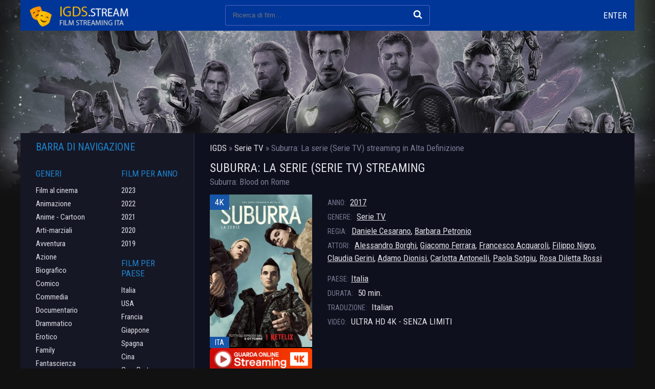

--- FILE ---
content_type: text/html; charset=utf-8
request_url: https://igds.tube/1632-suburra-la-serie-serie-tv.html
body_size: 7308
content:
<!DOCTYPE html>
<html lang="it-IT">
<head>
	<meta charset="utf-8">
<title>Suburra: La serie (Serie TV) streaming ITA in Alta Definizione - IGDS</title>
<meta name="description" content="Film Suburra: La serie (Serie TV) Streaming completo gratis in Alta Definizione sul nostro sito IL GENIO DELLO STREAMING. Guarda e scaricare Suburra: Blood on Rome in streaming ITA senza limiti.">
<meta name="keywords" content="Suburra: La serie (Serie TV) streaming, Suburra: Blood on Rome streaming ITA, Suburra: La serie (Serie TV) igds, Suburra: Blood on Rome IL GENIO DELLO STREAMING">
<meta name="generator" content="DataLife Engine (http://dle-news.ru)">
<meta property="og:site_name" content="IGDS |  IL GENIO DELLO STREAMING | Film streaming ITA in Alta Definizione">
<meta property="og:type" content="article">
<meta property="og:title" content="Suburra: La serie (Serie TV)">
<meta property="og:url" content="https://igds.tube/1632-suburra-la-serie-serie-tv.html">
<meta property="og:image" content="https://ilgeniodellostreaming.wiki/uploads/posts/2021-10/1633337582_1644.jpg">
<meta property="og:description" content="Suburra: La serie è una serie tv italiana distribuita da Netflix. Il crime drama è ambientato a Roma, crocevia di interessi politici, criminali e religiosi, dove nel febbraio del 2008 si scatena, in seguito alle dimissioni del sindaco, una guerra di potere per ottenere l'assegnazione degli appalti">
<link rel="search" type="application/opensearchdescription+xml" href="https://igds.tube/index.php?do=opensearch" title="IGDS |  IL GENIO DELLO STREAMING | Film streaming ITA in Alta Definizione">
<link rel="canonical" href="https://igds.tube/1632-suburra-la-serie-serie-tv.html"><link rel="alternate" type="application/rss+xml" title="IGDS |  IL GENIO DELLO STREAMING | Film streaming ITA in Alta Definizione" href="https://igds.tube/rss.xml">
	 <meta name="viewport" content="width=device-width, initial-scale=1.0" />
	  <link rel="shortcut icon" href="/templates/igds/images/favicon.png" />
	  <link href="/templates/igds/style/styles.css" type="text/css" rel="stylesheet" />
	  <link href="/templates/igds/style/engine.css" type="text/css" rel="stylesheet" />
	  <link href="https://fonts.googleapis.com/css?family=Roboto+Condensed:400,400i,700&amp;subset=cyrillic" rel="stylesheet"> 
    
    <meta name="google-site-verification" content="YhCcmRKa2kb73mzgEBCRxumrnetWZBB-Xnq1CWQdtlk" />
    <meta name="msvalidate.01" content="F2E31972A6F77D5B7C12ABC3D4F84009" />
    <meta name="google-site-verification" content="SWSV9aj4HYzzx06bxBILbea8jXtSTe-ghvpFuhtAHws" />
    <meta name="google-site-verification" content="unkBG1Z2FQ7VCd87veludBGdtIYMZqeYlXkG1MIj3SY" />
    
      <script src="//igds.tube/playerjs6.js" type="text/javascript"></script>
</head>

<body>

<div class="wrap fx-col">

	<div class="main-block wrap-center fx-col">
	
		
		
		<div class="cont">
		
			<div class="cols fx-row">
			
				<div class="main fx-1">
					
					<div class="speedbar nowrap">	<span id="dle-speedbar" itemscope itemtype="https://schema.org/BreadcrumbList"><span itemprop="itemListElement" itemscope itemtype="https://schema.org/ListItem"><meta itemprop="position" content="1"><a href="https://igds.tube/" itemprop="item"><span itemprop="name">IGDS</span></a></span> &raquo; <span itemprop="itemListElement" itemscope itemtype="https://schema.org/ListItem"><meta itemprop="position" content="2"><a href="https://igds.tube/serie-tv/" itemprop="item"><span itemprop="name">Serie TV</span></a></span> &raquo; Suburra: La serie (Serie TV)</span>  streaming in Alta Definizione
</div>
					
					
					<div class="shorts">
						<div id='dle-content'><div class="movie-page ignore-select">

    <div class="short-top fx-row">
		<div class="short-top-left fx-1">
			<h1>Suburra: La serie (Serie TV) streaming </h1>
			<div class="short-original-title">Suburra: Blood on Rome </div>
		</div>
		<div class="short-top-right">
	
		</div>
	</div>
		
	<div class="mcols fx-row">
		<div class="short-left mleft icon-l">
			<div class="short-img img-wide">
				<img src="https://ilgeniodellostreaming.wiki/uploads/posts/2021-10/medium/1633337582_1644.jpg" rel="nofollow"  />
				<div class="short-meta short-meta-qual">4K</div>
				<div class="short-meta short-meta-ser">ITA</div>
			</div>
		  <noindex><center>
     <a href="/film-gratis.php"   rel="nofollow"   target="_blank" ><img src="/0.png"></a>
      </center> </noindex> 
                
                   <noindex><center>
     <a href="/scarica.php"   rel="nofollow"   target="_blank" ><img src="/1.png"></a>
      </center> </noindex> 
		</div>
		<div class="mright fx-1">
		
			<div class="short-info"><span>ANNO: </span> <a href="https://igds.tube/xfsearch/year/2017/">2017</a></div>
			<div class="short-info"><span>GENERE:</span> <a href="https://igds.tube/serie-tv/">Serie TV</a></div>
			<div class="short-info"><span>REGIA:</span> <a href="https://igds.tube/xfsearch/director/Daniele%20Cesarano/">Daniele Cesarano</a>, <a href="https://igds.tube/xfsearch/director/Barbara%20Petronio/">Barbara Petronio</a></div>
			<div class="short-info"><span>ATTORI:</span> <a href="https://igds.tube/xfsearch/actors/Alessandro%20Borghi/">Alessandro Borghi</a>, <a href="https://igds.tube/xfsearch/actors/Giacomo%20Ferrara/">Giacomo Ferrara</a>, <a href="https://igds.tube/xfsearch/actors/Francesco%20Acquaroli/">Francesco Acquaroli</a>, <a href="https://igds.tube/xfsearch/actors/Filippo%20Nigro/">Filippo Nigro</a>, <a href="https://igds.tube/xfsearch/actors/Claudia%20Gerini/">Claudia Gerini</a>, <a href="https://igds.tube/xfsearch/actors/Adamo%20Dionisi/">Adamo Dionisi</a>, <a href="https://igds.tube/xfsearch/actors/Carlotta%20Antonelli/">Carlotta Antonelli</a>, <a href="https://igds.tube/xfsearch/actors/Paola%20Sotgiu/">Paola Sotgiu</a>, <a href="https://igds.tube/xfsearch/actors/Rosa%20Diletta%20Rossi/">Rosa Diletta Rossi</a></div>
			<div class="short-info mt"><span>PAESE:</span><a href="https://igds.tube/xfsearch/country/Italia/">Italia</a> </div>
			<div class="short-info"><span>DURATA:</span> 50 min.</div>
			<div class="short-info"><span>TRADUZIONE:</span> Italian</div>
			<div class="short-info"><span>VIDEO:</span> ULTRA HD 4K - SENZA LIMITI</div>
		</div>
	</div>
	
		<div class="mtext full-text video-box clearfix">
			Suburra: La serie è una serie tv italiana distribuita da Netflix. Il crime drama è ambientato a Roma, crocevia di interessi politici, criminali e religiosi, dove nel febbraio del 2008 si scatena, in seguito alle dimissioni del sindaco, una guerra di potere per ottenere l'assegnazione degli appalti per la costruzione del Porto Turistico di Roma nel quartiere di Ostia. La lottizzazione dei terreni coinvolti nell'operazione e il piano regolatore che li interessa è il campo da gioco di questa partita strategica che coinvolge una serie di protagonisti, dalla criminalità organizzata romana a quella del Sud Italia, passando per le alte sfere della politica e del Vaticano. Il porto, oltre a essere oggetto dell'appalto, è inoltre un presidio strategico per il traffico di droga, al quale sono particolarmente interessate due famiglie da sempre rivali, gli Adami e gli Anacleti, attirate dalla possibilità di ampliare il loro giro di affari.<br>Il burattinaio che deve manovrare tutti questi soggetti è il Samurai (Francesco Acquaroli, Smetto quando voglio), che da sempre controlla nell'ombra i palazzi del potere e che in questa occasione deve riuscire a corrompere i membri della Commissione Edilizia, tra i quali il politico onesto ed idealista Amedeo Chinaglia (Filippo Nigro, Le fate ignoranti), e far acquistare alle famiglie del sud i terreni di Ostia, che però sono alcuni di proprietà del Vaticano ed altri della famiglia Adami. Quest'ultima è una delle famiglie criminali più influenti di Ostia e gestisce, insieme al clan zingaro degli Anacleti, il traffico di droga della periferia della capitale. In risposta alla volontà del padre di entrare nell'affare del Porto Turistico, cui Aureliano Adami, detto Numero 8 (Alessandro Borghi, Il Primo Re) è contrario, il giovane si allea con il figlio minore degli Anacleti, Alberto, detto Spadino (Giacomo Ferrara, Il permesso: 48 ore fuori), un ragazzo che deve nascondere alla famiglia la sua omosessualità e che si sente oppresso dal fratello Manfredi a capo del clan familiare. I due giovani uomini, uniti dal senso di frustrazione legato alle loro famiglie e dalla volontà di affermarsi come capi, incontrano quasi per caso l'altro protagonista della serie, Gabriele 'Lele' Marchilli (Eduardo Valdarnini, Pasolini), il figlio di un poliziotto che vuole vivere al di sopra delle proprie possibilità e a causa di ciò è ricattato dal Samurai. Inoltre, il ragazzo ha una relazione con Sara Monaschi (Claudia Gerini, Viaggio di nozze), anche lei coinvolta nell'affare di Ostia per la sua vicinanza al Vaticano in qualità di revisore dei conti.
		</div>
	
	
	
	<h2 class="msubtitle"> Suburra: La serie (Serie TV) STREAMING ITA in Alta Definizione</h2>
	
	<div class="mplayer tabs-box">
		
		<div class="tabs-sel">
			<span>STREAMING GRATIS</span> 
			<span>TRAILER</span>
		</div>
		
		<div class="tabs-b video-box">
		 <div id="hd"></div>

<script>
    var player = new Playerjs({id:"hd",  poster:"https://ilgeniodellostreaming.wiki/uploads/posts/2021-10/medium/1633337582_1644.jpg", file:"https://igds.tube/Paramount.mp4", title:"Suburra: La serie (Serie TV)"});
</script>
		</div>
		<div class="tabs-b video-box">
			<iframe width="921" height="518" src="https://www.youtube.com/embed/5GcC9kduhO4" title="YouTube video player" frameborder="0" allowfullscreen></iframe>
		</div>	
			
	<div class="yx-share">
		<span class="yx-share-title">DILLO AMICI! </span>
		<div class="ya-share2" data-services="vkontakte,facebook,odnoklassniki,moimir,twitter" data-counter=""></div>
	</div>
	<div class="msubtext">	
	I nostri giocatori possono riprodurre film Suburra: La serie (Serie TV) streaming in   Alta Definizione su telefoni e tablet con supporto per Android (Android) e iOS (iPhone, iPad). Ciò significa che puoi guardare online Suburra: Blood on Rome  in streaming Italiano / SubITA sul tuo telefono o tablet gratuitamente senza limiti  in buona qualità HD 720, Full HD 1080p, Ultra HD 4K, 8K in qualsiasi momento della giornata su IL GENIO DELLO STREAMING - IGDS! E se ti è piaciuta la vista, assicurati di condividerla con i tuoi amici! 
	</div>
	
	</div>

	<div class="mrels">
		<div class="mrels-title">CONSIGLIO DI VEDERE </div>
		<div class="fx-row"><a class="side-item clearfix" href="https://igds.tube/1553-babylon-berlin-serie-tv.html">
	<div class="side-img img-resp-v"><img src="https://ilgeniodellostreaming.wiki/uploads/posts/2021-10/medium/1633109997_1932.jpg"  rel="nofollow"  /></div>
	<div class="side-title">Babylon Berlin (Serie TV)</div>
</a><a class="side-item clearfix" href="https://igds.tube/1526-animal-kingdom-serie-tv.html">
	<div class="side-img img-resp-v"><img src="https://ilgeniodellostreaming.wiki/uploads/posts/2021-10/medium/1633073729_1552.jpg"  rel="nofollow"  /></div>
	<div class="side-title">Animal Kingdom (Serie TV)</div>
</a><a class="side-item clearfix" href="https://igds.tube/1516-marseille-serie-tv.html">
	<div class="side-img img-resp-v"><img src="https://ilgeniodellostreaming.wiki/uploads/posts/2021-10/medium/1633072607_1538.jpg"  rel="nofollow"  /></div>
	<div class="side-title">Marseille (Serie TV)</div>
</a><a class="side-item clearfix" href="https://igds.tube/1299-gomorra-la-serie-serie-tv.html">
	<div class="side-img img-resp-v"><img src="https://ilgeniodellostreaming.wiki/uploads/posts/2021-09/medium/1632828285_1687.jpg"  rel="nofollow"  /></div>
	<div class="side-title">Gomorra: La serie (Serie TV)</div>
</a><a class="side-item clearfix" href="https://igds.tube/153-il-traditore-2019.html">
	<div class="side-img img-resp-v"><img src="https://ilgeniodellostreaming.wiki/uploads/posts/2019-11/medium/1572870786_55760.jpg"  rel="nofollow"  /></div>
	<div class="side-title">Il Traditore 2019</div>
</a></div>
	</div>
	
	
	
</div>
</div>
					</div>
				</div>
				
				<!-- END MAIN -->
				
				<div class="side fx-first">
				
					
					
				
					<div class="side-box to-mob">
						<div class="side-bt">Barra di navigazione</div>
						<div class="side-bc fx-row">
							<div class="nav-col">
								<div class="nav-title">Generi</div>
								<ul class="nav-menu">
                                    	<li><a href="/film-al-cinema-hd/">Film al cinema</a></li>
								<li><a href="/animazione/">Animazione</a></li>
							<li><a href="/anime-cartoon/">Anime - Cartoon</a></li>
							<li><a href="/arti-marziali/">Arti-marziali</a></li>
							<li><a href="/avventura/">Avventura</a></li>
							<li><a href="/azione/">Azione</a></li>
							<li><a href="/biografico/">Biografico</a></li>
							<li><a href="/comico/">Comico</a></li>
							<li><a href="/commedia/">Commedia</a></li>
							<li><a href="/documentario/">Documentario</a></li>
							<li><a href="/drammatico/">Drammatico</a></li>
							<li><a href="/erotico/">Erotico</a></li>
							<li><a href="/family/">Family</a></li>
							<li><a href="/fantascienza/">Fantascienza</a></li>
							<li><a href="/fantasy/">Fantasy</a></li>
							<li><a href="/favola/">Favola</a></li>
							<li><a href="/giallo/">Giallo</a></li>
							<li><a href="/guerra/">Guerra</a></li>
							<li><a href="/horror/">Horror</a></li>
							<li><a href="/musicale/"> Musicale</a></li>
							<li><a href="/noir/">Noir</a></li>
							<li><a href="/poliziesco/">Poliziesco</a></li>
                            <li><a href="/religioso/">Religioso</a></li>
							<li><a href="/sentimentale/">Sentimentale</a></li>
							<li><a href="/storico/">Storico</a></li>
							<li><a href="/thriller/">Thriller</a></li>
							<li><a href="/western/">Western</a></li>
								</ul>
							</div>
							<div class="nav-col">
								<div class="nav-title">Film per anno</div>
								<ul class="nav-menu">
                                       <li><a href="/xfsearch/year/2023/">2023</a></li>
                                      <li><a href="/xfsearch/year/2022/">2022</a></li>
									  <li><a href="/xfsearch/year/2021/">2021</a></li>
								 <li><a href="/xfsearch/year/2020/">2020</a></li>
                       <li><a href="/xfsearch/year/2019/">2019</a></li>
							
								</ul>
								<div class="nav-title">Film per paese</div>
								<ul class="nav-menu">
								 <li><a href="/xfsearch/country/Italia/"> Italia</a></li>
							<li><a href="/xfsearch/country/USA/">USA</a></li>
							<li><a href="/xfsearch/country/Francia/"> Francia</a></li>
                            <li><a href="/xfsearch/country/Giappone/"> Giappone</a></li>
							<li><a href="/xfsearch/country/Spagna/">Spagna</a></li>
							<li><a href="/xfsearch/country/Cina/">Cina</a></li>
								<li><a href="/xfsearch/country/Gran+Bretagna/"> Gran Bretagna</a></li>
								</ul>
								
							
							</div>
						</div>
					</div>
					
					<div class="side-box">
						<div class="side-bt">I migliori film</div>
						<div class="side-bc fx-row">
							<a class="side-item clearfix" href="https://igds.tube/4447-il-gladiatore-2-2024.html">
	<div class="side-img img-resp-v"><img src="https://ilgeniodellostreaming.wiki/uploads/posts/2024-02/medium/1708577678_mv5bmjrkyjizotqtndbjys00otczlwi3mjatmmvlytawmmvjogexxkeyxkfqcgdeqxvymzk3njgwnji__v1_.jpg" rel="nofollow" />
			<div class="short-meta short-meta-qual">4K</div>
			<div class="short-meta short-meta-ser">ITA</div>
			</div>
	<div class="side-title">Il Gladiatore 2 2024</div>
</a><a class="side-item clearfix" href="https://igds.tube/4450-joker-2-2024.html">
	<div class="side-img img-resp-v"><img src="https://ilgeniodellostreaming.wiki/uploads/posts/2024-08/medium/1724469099_62047.jpg" rel="nofollow" />
			<div class="short-meta short-meta-qual">4K</div>
			<div class="short-meta short-meta-ser">ITA</div>
			</div>
	<div class="side-title">Joker 2: Folie à Deux  2024</div>
</a><a class="side-item clearfix" href="https://igds.tube/1152-la-passione-di-cristo-resurrezione-2024.html">
	<div class="side-img img-resp-v"><img src="https://ilgeniodellostreaming.wiki/uploads/posts/2021-03/1617011987_1616075192_1607503159_mv5bzjhlmje3ywytmwrmnc00ntvhltk2zjctmjkyota3mwqyngu2xkeyxkfqcgdeqxvymtiyoti4nzgw__v1_uy268_cr40182268_al_.jpg" rel="nofollow" />
			<div class="short-meta short-meta-qual">4K</div>
			<div class="short-meta short-meta-ser">ITA</div>
			</div>
	<div class="side-title">La passione di Cristo: Resurrezione 2024</div>
</a><a class="side-item clearfix" href="https://igds.tube/4456-karate-kid-2024.html">
	<div class="side-img img-resp-v"><img src="https://ilgeniodellostreaming.wiki/uploads/posts/2024-02/medium/1708578417_the-karate-kid-2024-fan-casting-poster-294178-large.jpg" rel="nofollow" />
			<div class="short-meta short-meta-qual">4K</div>
			<div class="short-meta short-meta-ser">ITA</div>
			</div>
	<div class="side-title">Karate Kid 2024</div>
</a><a class="side-item clearfix" href="https://igds.tube/4455-knives-out-3-2024.html">
	<div class="side-img img-resp-v"><img src="https://ilgeniodellostreaming.wiki/uploads/posts/2024-02/medium/1708578338_knives-out-iii-fan-casting-poster-273649-large.jpg" rel="nofollow" />
			<div class="short-meta short-meta-qual">4K</div>
			<div class="short-meta short-meta-ser">ITA</div>
			</div>
	<div class="side-title">Knives Out 3 2024</div>
</a><a class="side-item clearfix" href="https://igds.tube/4454-in-the-lost-lands-2024.html">
	<div class="side-img img-resp-v"><img src="https://ilgeniodellostreaming.wiki/uploads/posts/2024-02/medium/1708578111_mv5bnjuwmzu0owytotnlzi00njawltg2yzetodg4zdvintewnmqzxkeyxkfqcgdeqxvymzkzote0ode__v1_fmjpg_ux1000_.jpg" rel="nofollow" />
			<div class="short-meta short-meta-qual">4K</div>
			<div class="short-meta short-meta-ser">ITA</div>
			</div>
	<div class="side-title">In the Lost Lands 2024</div>
</a>	
						</div>
					</div>
					
					<div class="side-box">
						<div class="side-bt">Film Populari</div>
						<div class="side-bc">
								
						</div>
					</div>
					
					<div class="side-box">
						<div class="side-bt">MIGLIORI NUOVI FILM</div>
						<div class="side-bc owl-side owl-carousel" id="owl-side">
							<a class="side-item clearfix" href="https://igds.tube/3123-ballerina-2024.html">
	<div class="side-img img-resp-v"><img src="https://ilgeniodellostreaming.wiki/uploads/posts/2025-05/medium/1748687598_62692.jpg" rel="nofollow" />
			<div class="short-meta short-meta-qual">4K</div>
			<div class="short-meta short-meta-ser">ITA</div>
			</div>
	<div class="side-title">Ballerina 2025</div>
</a><a class="side-item clearfix" href="https://igds.tube/4461-lilo-amp-stitch-2024.html">
	<div class="side-img img-resp-v"><img src="https://ilgeniodellostreaming.wiki/uploads/posts/2025-05/medium/1748605697_62773.jpg" rel="nofollow" />
			<div class="short-meta short-meta-qual">4K</div>
			<div class="short-meta short-meta-ser">ITA</div>
			</div>
	<div class="side-title">Lilo &amp; Stitch 2025</div>
</a><a class="side-item clearfix" href="https://igds.tube/4384-200-lupo-2024.html">
	<div class="side-img img-resp-v"><img src="https://ilgeniodellostreaming.wiki/uploads/posts/2024-02/medium/1708510354_200_wolf-546432064-large.jpg" rel="nofollow" />
			<div class="short-meta short-meta-qual">4K</div>
			<div class="short-meta short-meta-ser">ITA</div>
			</div>
	<div class="side-title">200% Lupo 2024</div>
</a><a class="side-item clearfix" href="https://igds.tube/4523-twisters-2024.html">
	<div class="side-img img-resp-v"><img src="https://ilgeniodellostreaming.wiki/uploads/posts/2024-02/medium/1708585310_62637.jpg" rel="nofollow" />
			<div class="short-meta short-meta-qual">4K</div>
			<div class="short-meta short-meta-ser">ITA</div>
			</div>
	<div class="side-title">Twisters 2024</div>
</a><a class="side-item clearfix" href="https://igds.tube/4513-the-watchers-2024.html">
	<div class="side-img img-resp-v"><img src="https://ilgeniodellostreaming.wiki/uploads/posts/2024-06/medium/1718796754_64067.jpg" rel="nofollow" />
			<div class="short-meta short-meta-qual">4K</div>
			<div class="short-meta short-meta-ser">ITA</div>
			</div>
	<div class="side-title">The Watchers - Loro ti guardano  2024</div>
</a><a class="side-item clearfix" href="https://igds.tube/4444-hitpig-2024.html">
	<div class="side-img img-resp-v"><img src="https://ilgeniodellostreaming.wiki/uploads/posts/2024-02/medium/1708577390_mv5bowy3mjhlmgity2vmny00ztfklwi4ngqtzjc3ztg5yjm0ndjjxkeyxkfqcgdeqxvyntu5nzuwnw__v1_fmjpg_ux1000_.jpg" rel="nofollow" />
			<div class="short-meta short-meta-qual">4K</div>
			<div class="short-meta short-meta-ser">ITA</div>
			</div>
	<div class="side-title">Hitpig 2024</div>
</a><a class="side-item clearfix" href="https://igds.tube/4442-i-saw-the-tv-glow-2024.html">
	<div class="side-img img-resp-v"><img src="https://ilgeniodellostreaming.wiki/uploads/posts/2024-02/medium/1708577279_94d7e4b7-de02-4d26-9934-397769941c68.jpg" rel="nofollow" />
			<div class="short-meta short-meta-qual">4K</div>
			<div class="short-meta short-meta-ser">ITA</div>
			</div>
	<div class="side-title">I Saw the TV Glow 2024</div>
</a><a class="side-item clearfix" href="https://igds.tube/4436-hellboy-the-crooked-man-2024.html">
	<div class="side-img img-resp-v"><img src="https://ilgeniodellostreaming.wiki/uploads/posts/2024-02/1708520457_hellboy-the-crooked-man.jpg" rel="nofollow" />
			<div class="short-meta short-meta-qual">4K</div>
			<div class="short-meta short-meta-ser">ITA</div>
			</div>
	<div class="side-title">Hellboy: The Crooked Man 2024</div>
</a><a class="side-item clearfix" href="https://igds.tube/4356-brzrkr-2024.html">
	<div class="side-img img-resp-v"><img src="https://ilgeniodellostreaming.wiki/uploads/posts/2024-02/medium/1708507230_b3.jpg" rel="nofollow" />
			<div class="short-meta short-meta-qual">4K</div>
			<div class="short-meta short-meta-ser">ITA</div>
			</div>
	<div class="side-title">BRZRKR 2024</div>
</a><a class="side-item clearfix" href="https://igds.tube/4353-the-old-guard-2-2024.html">
	<div class="side-img img-resp-v"><img src="https://ilgeniodellostreaming.wiki/uploads/posts/2024-02/medium/1708507116_newguard.jpg" rel="nofollow" />
			<div class="short-meta short-meta-qual">4K</div>
			<div class="short-meta short-meta-ser">ITA</div>
			</div>
	<div class="side-title">The Old Guard 2 2024</div>
</a>	
						</div>
					</div>
					
					
					
				</div>
				
				<!-- END SIDE -->
				
			</div>
			
			<!-- END COLS -->
		
		</div>
		
		<!-- END CONT -->
		
		
		
	</div>
	
	<!-- END MAIN-BLOCK -->
	
	<div class="footer wrap-center fx-row fx-middle">
		<div class="footer-left">
			<div class="footer-menu">
				<a href="/">IGDS</a>
			
			</div>
			<div class="footer-text">2023 igds.tube - IL GENIO DELLO STREAMING </div>
		</div>
		<div class="footer-right">
	
		</div>
	</div>
	
	<!-- END FOOTER -->
	
	<div class="header fx-first wrap-center">
		<div class="header-in clearfix">
			<div class="btn-menu"><span class="fa fa-bars"></span></div>
			<a href="/" class="logo" title="IGDS"><img src="/templates/igds/images/logo.png" alt="IL GENIO DELLO STREAMING " /></a>
			<div class="search-wrap">
				<form id="quicksearch" method="post">
					<input type="hidden" name="do" value="search" />
					<input type="hidden" name="subaction" value="search" />
					<div class="search-box">
						<input id="story" name="story" placeholder="Ricerca di film... " type="text" />
						<button type="submit" title="Cercare"><span class="fa fa-search"></span></button>
					</div>
				</form>
			</div>
			<div class="btns-log">
				
				
					<div class="show-login js-login icon-l">Enter</div>
				
				
			</div>
			<div class="btn-menu2"><span class="fa fa-ellipsis-v"></span></div>
		</div>
	</div>
	
	<!-- END HEADER -->

</div>

<!-- END WRAP -->

<!--noindex-->


	<div class="login-box" id="login-box" title="Login">
		<form method="post">
			<input type="text" name="login_name" id="login_name" placeholder="login"/>
			<input type="password" name="login_password" id="login_password" placeholder="password" />
			<button onclick="submit();" type="submit" title="Enter">Enter</button>
			<input name="login" type="hidden" id="login" value="submit" />
			<div class="lb-check">
				
			
			</div>
			<div class="lb-lnk fx-row">
				
			</div>
		</form>
	
	</div>

<!--/noindex-->
<link href="/engine/classes/min/index.php?f=engine/editor/css/default.css&amp;v=27" rel="stylesheet" type="text/css">
<script src="/engine/classes/min/index.php?g=general&amp;v=27"></script>
<script src="/engine/classes/min/index.php?f=engine/classes/js/jqueryui.js,engine/classes/js/dle_js.js,engine/classes/masha/masha.js&amp;v=27" defer></script>
<script src="/templates/igds/js/libs.js"></script>
<script>
<!--
var dle_root       = '/';
var dle_admin      = '';
var dle_login_hash = '9615e117b3ba56677ea41399236c190c760f3fd8';
var dle_group      = 5;
var dle_skin       = 'igds';
var dle_wysiwyg    = '1';
var quick_wysiwyg  = '1';
var dle_min_search = '4';
var dle_act_lang   = ["Yes", "No", "Enter", "Cancel", "Save", "Delete", "Loading. Please, wait..."];
var menu_short     = 'Quick edit';
var menu_full      = 'Full edit';
var menu_profile   = 'View profile';
var menu_send      = 'Send message';
var menu_uedit     = 'Admin Center';
var dle_info       = 'Information';
var dle_confirm    = 'Confirm';
var dle_prompt     = 'Enter the information';
var dle_req_field  = 'Please fill in all the required fields';
var dle_del_agree  = 'Are you sure you want to delete it? This action cannot be undone';
var dle_spam_agree = 'Are you sure you want to mark the user as a spammer? This will remove all his comments';
var dle_c_title    = 'Send a complaint';
var dle_complaint  = 'Enter the text of your complaint to the Administration:';
var dle_mail       = 'Your e-mail:';
var dle_big_text   = 'Highlighted section of text is too large.';
var dle_orfo_title = 'Enter a comment to the detected error on the page for Administration ';
var dle_p_send     = 'Send';
var dle_p_send_ok  = 'Notification has been sent successfully ';
var dle_save_ok    = 'Changes are saved successfully. Refresh the page?';
var dle_reply_title= 'Reply to the comment';
var dle_tree_comm  = '0';
var dle_del_news   = 'Delete article';
var dle_sub_agree  = 'Do you really want to subscribe to this article’s comments?';
var dle_captcha_type  = '0';
var allow_dle_delete_news   = false;
var dle_search_delay   = false;
var dle_search_value   = '';
jQuery(function($){
FastSearch();
});
//-->
</script>
<script src="/templates/igds/js/share.js" charset="utf-8"></script>

    
    <!-- Yandex.Metrika counter -->
<script type="text/javascript" >
   (function(m,e,t,r,i,k,a){m[i]=m[i]||function(){(m[i].a=m[i].a||[]).push(arguments)};
   m[i].l=1*new Date();k=e.createElement(t),a=e.getElementsByTagName(t)[0],k.async=1,k.src=r,a.parentNode.insertBefore(k,a)})
   (window, document, "script", "https://mc.yandex.ru/metrika/tag.js", "ym");

   ym(84157762, "init", {
        clickmap:true,
        trackLinks:true,
        accurateTrackBounce:true
   });
</script>
<noscript><div><img src="https://mc.yandex.ru/watch/84157762" style="position:absolute; left:-9999px;" alt="" /></div></noscript>
<!-- /Yandex.Metrika counter -->

</body>
</html>

<!-- DataLife Engine Copyright SoftNews Media Group (http://dle-news.ru) -->
